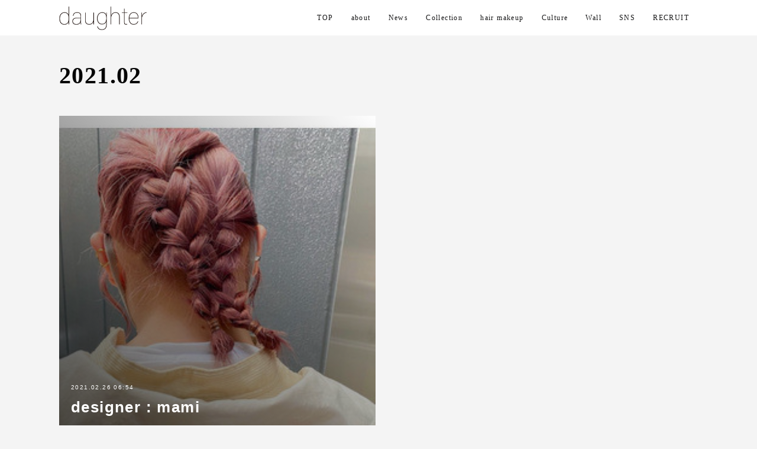

--- FILE ---
content_type: text/html; charset=utf-8
request_url: https://www.daughter-hair.com/posts/archives/2021/02
body_size: 7324
content:
<!doctype html>

            <html lang="ja" data-reactroot=""><head><meta charSet="UTF-8"/><meta http-equiv="X-UA-Compatible" content="IE=edge"/><meta name="viewport" content="width=device-width,user-scalable=no,initial-scale=1.0,minimum-scale=1.0,maximum-scale=1.0"/><title data-react-helmet="true">2021年02月の記事一覧 | daughter hair</title><link data-react-helmet="true" rel="canonical" href="https://www.daughter-hair.com/posts/archives/2021/02"/><meta name="description" content="2021年2月の一覧。designer : mami - "/><meta property="fb:app_id" content="522776621188656"/><meta property="og:url" content="https://www.daughter-hair.com/posts/archives/2021/02"/><meta property="og:type" content="website"/><meta property="og:title" content="2021年2月の記事"/><meta property="og:description" content="2021年2月の一覧。designer : mami - "/><meta property="og:image" content="https://cdn.amebaowndme.com/madrid-prd/madrid-web/images/sites/1138428/bf04d67275d37baf4c92a39bf2f6cc37_efdf8483472b9321a10a4d509704e97e.jpg"/><meta property="og:site_name" content="daughter hair"/><meta property="og:locale" content="ja_JP"/><meta name="twitter:card" content="summary"/><meta name="twitter:site" content="@amebaownd"/><meta name="twitter:title" content="2021年2月の記事 | daughter hair"/><meta name="twitter:description" content="2021年2月の一覧。designer : mami - "/><meta name="twitter:image" content="https://cdn.amebaowndme.com/madrid-prd/madrid-web/images/sites/1138428/bf04d67275d37baf4c92a39bf2f6cc37_efdf8483472b9321a10a4d509704e97e.jpg"/><link rel="alternate" type="application/rss+xml" title="daughter hair" href="https://www.daughter-hair.com/rss.xml"/><link rel="alternate" type="application/atom+xml" title="daughter hair" href="https://www.daughter-hair.com/atom.xml"/><link rel="sitemap" type="application/xml" title="Sitemap" href="/sitemap.xml"/><link href="https://static.amebaowndme.com/madrid-frontend/css/user.min-a66be375c.css" rel="stylesheet" type="text/css"/><link href="https://static.amebaowndme.com/madrid-frontend/css/cell/index.min-a66be375c.css" rel="stylesheet" type="text/css"/><link rel="icon" href="https://cdn.amebaowndme.com/madrid-prd/madrid-web/images/sites/1138428/b1b4cef02cd8b4d6deb4a3254d69551e_edc0f73f5f80eec05532b38664e2d245.png?width=32&amp;height=32"/><link rel="apple-touch-icon" href="https://cdn.amebaowndme.com/madrid-prd/madrid-web/images/sites/1138428/b1b4cef02cd8b4d6deb4a3254d69551e_edc0f73f5f80eec05532b38664e2d245.png?width=180&amp;height=180"/><style id="site-colors" charSet="UTF-8">.u-nav-clr {
  color: #161617;
}
.u-nav-bdr-clr {
  border-color: #161617;
}
.u-nav-bg-clr {
  background-color: #ffffff;
}
.u-nav-bg-bdr-clr {
  border-color: #ffffff;
}
.u-site-clr {
  color: #293944;
}
.u-base-bg-clr {
  background-color: #f4f4f4;
}
.u-btn-clr {
  color: #e8e3e8;
}
.u-btn-clr:hover,
.u-btn-clr--active {
  color: rgba(232,227,232, 0.7);
}
.u-btn-clr--disabled,
.u-btn-clr:disabled {
  color: rgba(232,227,232, 0.5);
}
.u-btn-bdr-clr {
  border-color: #b5627c;
}
.u-btn-bdr-clr:hover,
.u-btn-bdr-clr--active {
  border-color: rgba(181,98,124, 0.7);
}
.u-btn-bdr-clr--disabled,
.u-btn-bdr-clr:disabled {
  border-color: rgba(181,98,124, 0.5);
}
.u-btn-bg-clr {
  background-color: #b5627c;
}
.u-btn-bg-clr:hover,
.u-btn-bg-clr--active {
  background-color: rgba(181,98,124, 0.7);
}
.u-btn-bg-clr--disabled,
.u-btn-bg-clr:disabled {
  background-color: rgba(181,98,124, 0.5);
}
.u-txt-clr {
  color: #000000;
}
.u-txt-clr--lv1 {
  color: rgba(0,0,0, 0.7);
}
.u-txt-clr--lv2 {
  color: rgba(0,0,0, 0.5);
}
.u-txt-clr--lv3 {
  color: rgba(0,0,0, 0.3);
}
.u-txt-bg-clr {
  background-color: #e5e5e5;
}
.u-lnk-clr,
.u-clr-area a {
  color: #ffffff;
}
.u-lnk-clr:visited,
.u-clr-area a:visited {
  color: rgba(255,255,255, 0.7);
}
.u-lnk-clr:hover,
.u-clr-area a:hover {
  color: rgba(255,255,255, 0.5);
}
.u-ttl-blk-clr {
  color: #050505;
}
.u-ttl-blk-bdr-clr {
  border-color: #050505;
}
.u-ttl-blk-bdr-clr--lv1 {
  border-color: #cdcdcd;
}
.u-bdr-clr {
  border-color: #ccd5db;
}
.u-acnt-bdr-clr {
  border-color: #71828d;
}
.u-acnt-bg-clr {
  background-color: #71828d;
}
body {
  background-color: #f4f4f4;
}
blockquote {
  color: rgba(0,0,0, 0.7);
  border-left-color: #ccd5db;
};</style><style id="user-css" charSet="UTF-8">/**
 * @media all
 * 全体に適用したいCSSを記述してください。
 */
/*
.btn__item {
  border-radius: 24px;
}
.for-pc { display:block; }
.for-sp { display:none; }

@media only screen and (max-width : 767px){
  .for-pc { display:none; }
  .for-sp { display:block; }
}
*/;</style><style media="screen and (max-width: 800px)" id="user-sp-css" charSet="UTF-8">/**
 * @media (max-width: 800px)
 * 画面幅が800px以下のスマートフォン、タブレット用のCSSを記述してください。
 */
/*
.btn__item {
  border-radius: 24px;
}
*/;</style><script>
              (function(i,s,o,g,r,a,m){i['GoogleAnalyticsObject']=r;i[r]=i[r]||function(){
              (i[r].q=i[r].q||[]).push(arguments)},i[r].l=1*new Date();a=s.createElement(o),
              m=s.getElementsByTagName(o)[0];a.async=1;a.src=g;m.parentNode.insertBefore(a,m)
              })(window,document,'script','//www.google-analytics.com/analytics.js','ga');
            </script></head><body id="mdrd-a66be375c" class="u-txt-clr u-base-bg-clr theme-cell plan-premium hide-owndbar "><noscript><iframe src="//www.googletagmanager.com/ns.html?id=GTM-PXK9MM" height="0" width="0" style="display:none;visibility:hidden"></iframe></noscript><script>
            (function(w,d,s,l,i){w[l]=w[l]||[];w[l].push({'gtm.start':
            new Date().getTime(),event:'gtm.js'});var f=d.getElementsByTagName(s)[0],
            j=d.createElement(s),dl=l!='dataLayer'?'&l='+l:'';j.async=true;j.src=
            '//www.googletagmanager.com/gtm.js?id='+i+dl;f.parentNode.insertBefore(j,f);
            })(window,document, 'script', 'dataLayer', 'GTM-PXK9MM');
            </script><div id="content"><div class="page " data-reactroot=""><div class="page__outer"><div class="page__inner u-base-bg-clr"><div></div><header class="page__header header u-nav-bg-clr  "><div class="header__inner"><div class="header__site-info"><div class="header__logo"><div><img alt=""/></div></div></div><nav role="navigation" class="header__nav global-nav u-nav-bg-bdr-clr js-nav-overflow-criterion is-invisible"><ul class="global-nav__list "><li class="global-nav__item u-nav-bdr-clr js-nav-item "><a target="" class="u-nav-clr u-font" href="/">TOP</a></li><li class="global-nav__item u-nav-bdr-clr js-nav-item "><a target="" class="u-nav-clr u-font" href="/pages/4421775/page_202011261553">about</a></li><li class="global-nav__item u-nav-bdr-clr js-nav-item "><a target="" class="u-nav-clr u-font" href="/pages/4510743/page_202101040819">News</a></li><li class="global-nav__item u-nav-bdr-clr js-nav-item "><a target="" class="u-nav-clr u-font" href="/pages/4421652/collection">Collection</a></li><li class="global-nav__item u-nav-bdr-clr js-nav-item "><a target="" class="u-nav-clr u-font" href="/pages/6936767/page_202304181903">hair makeup</a></li><li class="global-nav__item u-nav-bdr-clr js-nav-item "><a target="" class="u-nav-clr u-font" href="/pages/5744189/page_202201221353">Culture</a></li><li class="global-nav__item u-nav-bdr-clr js-nav-item "><a target="" class="u-nav-clr u-font" href="/pages/4421654/page_202011261512">Wall</a></li><li class="global-nav__item u-nav-bdr-clr js-nav-item "><a target="" class="u-nav-clr u-font" href="/pages/4421719/instagram">SNS</a></li><li class="global-nav__item u-nav-bdr-clr js-nav-item "><a target="" class="u-nav-clr u-font" href="/pages/4421651/concept">RECRUIT</a></li></ul></nav><div class="header__icon header-icon"><span class="header-icon__item u-nav-bdr-clr"></span><span class="header-icon__item u-nav-bdr-clr"></span></div></div></header><div></div><div class="page__container page-container"><div class="page-container-inner"><div class="page-container__main"><div role="main" class="page__main page__main--archive"><div class="grid grid--m"><div class="col1-1 col1-1--gtr-m column"><div class="block__outer"><div><div class="heading-lv1 u-font u-ttl-blk-bdr-clr"><h1 class="heading-lv1__text u-ttl-blk-clr">2021<!-- -->.<!-- -->02</h1></div></div></div></div></div><div class="grid grid--m"><div class="col1-1 col1-1--gtr-m column"><div class="block__outer"><div class="blog-list blog-list--main blog-list--grid blog-list--recent"><article class="blog-item--index0 blog-list__item blog-item"><a class="blog-item__inner" href="/posts/15518314"><div class="blog-item__img"><div><div><div><img alt=""/></div></div></div></div><div class="blog-item__body blog-body"><div class="blog-item__date-outer"><time class="blog-item__date blog-date u-txt-clr" dateTime="2021-02-26T06:54:00Z">2021.02.26 06:54</time></div><div class="blog-item__title blog-title"><div class="blog-title__text u-txt-clr"><div>designer : mami</div></div></div></div></a></article><div></div></div></div></div></div></div></div></div></div><footer role="contentinfo" class="page__footer footer" style="opacity:1 !important;visibility:visible !important;text-indent:0 !important;overflow:visible !important;position:static !important"><div class="footer__inner u-bdr-clr " style="opacity:1 !important;visibility:visible !important;text-indent:0 !important;overflow:visible !important;display:block !important;transform:none !important"><div class="footer__item u-bdr-clr" style="opacity:1 !important;visibility:visible !important;text-indent:0 !important;overflow:visible !important;display:block !important;transform:none !important"><p class="footer__copyright u-font"><small class="u-txt-clr u-txt-clr--lv2 u-font" style="color:rgba(0,0,0, 0.5) !important">Copyright © <!-- -->2026<!-- --> <!-- -->daughter hair<!-- -->.</small></p></div></div></footer></div></div><div class="toast"></div></div></div><script charSet="UTF-8">window.mdrdEnv="prd";</script><script charSet="UTF-8">window.INITIAL_STATE={"authenticate":{"authCheckCompleted":false,"isAuthorized":false},"blogPostReblogs":{},"category":{},"currentSite":{"fetching":false,"status":null,"site":{}},"shopCategory":{},"categories":{},"notifications":{},"page":{},"paginationTitle":{},"postArchives":{},"postComments":{"submitting":false,"postStatus":null},"postDetail":{},"postList":{"postList-limit:12-page:1-siteId:1138428-yearMonth:202102":{"fetching":false,"loaded":true,"meta":{"code":200,"pagination":{"total":1,"offset":0,"limit":12,"cursors":{"after":"","before":""},"page":1}},"data":[{"id":"15518314","userId":"1337217","siteId":"1138428","status":"publish","title":"designer : mami","contents":[{"type":"image","fit":true,"scale":1,"align":"","url":"https:\u002F\u002Fcdn.amebaowndme.com\u002Fmadrid-prd\u002Fmadrid-web\u002Fimages\u002Fsites\u002F1138428\u002Fbf04d67275d37baf4c92a39bf2f6cc37_efdf8483472b9321a10a4d509704e97e.jpg","link":"","width":262,"height":349,"target":"_self"},{"type":"quote","provider":"","url":"https:\u002F\u002Fbeauty.hotpepper.jp\u002FslnH000467226\u002Fstylist\u002FT000609803\u002F","json":{"thumbnail":"https:\u002F\u002Fimgbp.hotp.jp\u002FCSP\u002FIMG_SRC\u002F81\u002F20\u002FB089188120\u002FB089188120_100-100.jpg","provider":"beauty.hotpepper.jp","url":"https:\u002F\u002Fbeauty.hotpepper.jp\u002FslnH000467226\u002Fstylist\u002FT000609803\u002F","title":"松本 マミ｜ドーター(daughter)の美容師・スタイリスト｜ホットペッパービューティー","description":"【ホットペッパービューティー】ドーター(daughter)の美容師・スタイリスト：松本 マミさんをご紹介。一言コメントやヘアスタイルカタログを見て得意な技術を確認したら、そのまま指名予約も可能です。２４時間いつでもOKなネット予約を活用しよう！"},"html":""}],"urlPath":"","publishedUrl":"https:\u002F\u002Fwww.daughter-hair.com\u002Fposts\u002F15518314","ogpDescription":"","ogpImageUrl":"","contentFiltered":"","viewCount":0,"commentCount":0,"reblogCount":0,"prevBlogPost":{"id":"0","title":"","summary":"","imageUrl":"","publishedAt":"0001-01-01T00:00:00Z"},"nextBlogPost":{"id":"0","title":"","summary":"","imageUrl":"","publishedAt":"0001-01-01T00:00:00Z"},"rebloggedPost":false,"blogCategories":[],"user":{"id":"1337217","nickname":"daughter hair","description":"神戸元町トアウエストのヘアサロン ","official":false,"photoUrl":"https:\u002F\u002Fprofile-api.ameba.jp\u002Fv2\u002Fas\u002Fo68bbffbf7710a14d1b9d5dcc63e92495acfa9a9\u002FprofileImage?cat=300","followingCount":1,"createdAt":"2020-11-26T06:08:58Z","updatedAt":"2025-08-31T04:47:17Z"},"updateUser":{"id":"1337217","nickname":"daughter hair","description":"神戸元町トアウエストのヘアサロン ","official":false,"photoUrl":"https:\u002F\u002Fprofile-api.ameba.jp\u002Fv2\u002Fas\u002Fo68bbffbf7710a14d1b9d5dcc63e92495acfa9a9\u002FprofileImage?cat=300","followingCount":1,"createdAt":"2020-11-26T06:08:58Z","updatedAt":"2025-08-31T04:47:17Z"},"comments":{"pagination":{"total":0,"offset":0,"limit":3,"cursors":{"after":"","before":""}},"data":[]},"publishedAt":"2021-02-26T06:54:00Z","createdAt":"2021-03-09T06:57:05Z","updatedAt":"2022-01-21T09:44:33Z","version":3}]}},"shopList":{},"shopItemDetail":{},"pureAd":{},"keywordSearch":{},"proxyFrame":{"loaded":false},"relatedPostList":{},"route":{"route":{"path":"\u002Fposts\u002Farchives\u002F:yyyy\u002F:mm","component":function ArchivePage() {
      _classCallCheck(this, ArchivePage);

      return _possibleConstructorReturn(this, (ArchivePage.__proto__ || Object.getPrototypeOf(ArchivePage)).apply(this, arguments));
    },"route":{"id":"0","type":"blog_post_archive","idForType":"0","title":"","urlPath":"\u002Fposts\u002Farchives\u002F:yyyy\u002F:mm","isHomePage":false}},"params":{"yyyy":"2021","mm":"02"},"location":{"pathname":"\u002Fposts\u002Farchives\u002F2021\u002F02","search":"","hash":"","action":"POP","key":"9b6kxp","query":{}}},"siteConfig":{"tagline":"神戸元町のヘアサロン daughter","title":"daughter hair","copyright":"","iconUrl":"https:\u002F\u002Fcdn.amebaowndme.com\u002Fmadrid-prd\u002Fmadrid-web\u002Fimages\u002Fsites\u002F1138428\u002F9edbc8eb0292a3968b33f8e7fd6228f4_5c71f9f22a58d793202735ffd8ef14e9.jpg","logoUrl":"https:\u002F\u002Fcdn.amebaowndme.com\u002Fmadrid-prd\u002Fmadrid-web\u002Fimages\u002Fsites\u002F1138428\u002F43b205012cfdf6d3b2118be033986004_c82142f1f9473db3112a9b66632e77ec.png","coverImageUrl":"https:\u002F\u002Fcdn.amebaowndme.com\u002Fmadrid-prd\u002Fmadrid-web\u002Fimages\u002Fsites\u002F1138428\u002Ff3aa784fa0d824665de694a0af6b6f0e_575557cb4dd6a33f51b5670f3f7199c6.jpg","homePageId":"4421650","siteId":"1138428","siteCategoryIds":[354],"themeId":"17","theme":"cell","shopId":"daughter-official-ec","openedShop":false,"shop":{"law":{"userType":"","corporateName":"","firstName":"","lastName":"","zipCode":"","prefecture":"","address":"","telNo":"","aboutContact":"","aboutPrice":"","aboutPay":"","aboutService":"","aboutReturn":""},"privacyPolicy":{"operator":"","contact":"","collectAndUse":"","restrictionToThirdParties":"","supervision":"","disclosure":"","cookie":""}},"user":{"id":"1337217","nickname":"daughter hair","photoUrl":"","createdAt":"2020-11-26T06:08:58Z","updatedAt":"2025-08-31T04:47:17Z"},"commentApproval":"accept","plan":{"id":"5","name":"premium-monthly","ownd_header":true,"powered_by":true,"pure_ads":true},"verifiedType":"general","navigations":[{"title":"TOP","urlPath":".\u002F","target":"_self","pageId":"4421650"},{"title":"about","urlPath":".\u002Fpages\u002F4421775\u002Fpage_202011261553","target":"_self","pageId":"4421775"},{"title":"News","urlPath":".\u002Fpages\u002F4510743\u002Fpage_202101040819","target":"_self","pageId":"4510743"},{"title":"Collection","urlPath":".\u002Fpages\u002F4421652\u002Fcollection","target":"_self","pageId":"4421652"},{"title":"hair makeup","urlPath":".\u002Fpages\u002F6936767\u002Fpage_202304181903","target":"_self","pageId":"6936767"},{"title":"Culture","urlPath":".\u002Fpages\u002F5744189\u002Fpage_202201221353","target":"_self","pageId":"5744189"},{"title":"Wall","urlPath":".\u002Fpages\u002F4421654\u002Fpage_202011261512","target":"_self","pageId":"4421654"},{"title":"SNS","urlPath":".\u002Fpages\u002F4421719\u002Finstagram","target":"_self","pageId":"4421719"},{"title":"RECRUIT","urlPath":".\u002Fpages\u002F4421651\u002Fconcept","target":"_self","pageId":"4421651"}],"routings":[{"id":"0","type":"blog","idForType":"0","title":"","urlPath":"\u002Fposts\u002Fpage\u002F:page_num","isHomePage":false},{"id":"0","type":"blog_post_archive","idForType":"0","title":"","urlPath":"\u002Fposts\u002Farchives\u002F:yyyy\u002F:mm","isHomePage":false},{"id":"0","type":"blog_post_archive","idForType":"0","title":"","urlPath":"\u002Fposts\u002Farchives\u002F:yyyy\u002F:mm\u002Fpage\u002F:page_num","isHomePage":false},{"id":"0","type":"blog_post_category","idForType":"0","title":"","urlPath":"\u002Fposts\u002Fcategories\u002F:category_id","isHomePage":false},{"id":"0","type":"blog_post_category","idForType":"0","title":"","urlPath":"\u002Fposts\u002Fcategories\u002F:category_id\u002Fpage\u002F:page_num","isHomePage":false},{"id":"0","type":"author","idForType":"0","title":"","urlPath":"\u002Fauthors\u002F:user_id","isHomePage":false},{"id":"0","type":"author","idForType":"0","title":"","urlPath":"\u002Fauthors\u002F:user_id\u002Fpage\u002F:page_num","isHomePage":false},{"id":"0","type":"blog_post_category","idForType":"0","title":"","urlPath":"\u002Fposts\u002Fcategory\u002F:category_id","isHomePage":false},{"id":"0","type":"blog_post_category","idForType":"0","title":"","urlPath":"\u002Fposts\u002Fcategory\u002F:category_id\u002Fpage\u002F:page_num","isHomePage":false},{"id":"0","type":"blog_post_detail","idForType":"0","title":"","urlPath":"\u002Fposts\u002F:blog_post_id","isHomePage":false},{"id":"0","type":"shopItem","idForType":"0","title":"","urlPath":"\u002FshopItems\u002F:shopItemId","isHomePage":false},{"id":"0","type":"shopItemList","idForType":"0","title":"","urlPath":"\u002FshopItems\u002Fpage\u002F:pageNum","isHomePage":false},{"id":"0","type":"shopItemCategory","idForType":"0","title":"","urlPath":"\u002FshopItems\u002Fcategories\u002F:shopItemCategoryId","isHomePage":false},{"id":"0","type":"shopItemCategory","idForType":"0","title":"","urlPath":"\u002FshopItems\u002Fcategories\u002F:shopItemCategoryId\u002Fpage\u002F:pageNum","isHomePage":false},{"id":"0","type":"keywordSearch","idForType":"0","title":"","urlPath":"\u002Fsearch\u002Fq\u002F:query","isHomePage":false},{"id":"0","type":"keywordSearch","idForType":"0","title":"","urlPath":"\u002Fsearch\u002Fq\u002F:query\u002Fpage\u002F:page_num","isHomePage":false},{"id":"6936767","type":"static","idForType":"0","title":"hair makeup","urlPath":"\u002Fpages\u002F6936767\u002F","isHomePage":false},{"id":"6936767","type":"static","idForType":"0","title":"hair makeup","urlPath":"\u002Fpages\u002F6936767\u002F:url_path","isHomePage":false},{"id":"6936766","type":"static","idForType":"0","title":"ページ","urlPath":"\u002Fpages\u002F6936766\u002F","isHomePage":false},{"id":"6936766","type":"static","idForType":"0","title":"ページ","urlPath":"\u002Fpages\u002F6936766\u002F:url_path","isHomePage":false},{"id":"5744189","type":"static","idForType":"0","title":"Culture","urlPath":"\u002Fpages\u002F5744189\u002F","isHomePage":false},{"id":"5744189","type":"static","idForType":"0","title":"Culture","urlPath":"\u002Fpages\u002F5744189\u002F:url_path","isHomePage":false},{"id":"5721210","type":"static","idForType":"0","title":"Kitsuke","urlPath":"\u002Fpages\u002F5721210\u002F","isHomePage":false},{"id":"5721210","type":"static","idForType":"0","title":"Kitsuke","urlPath":"\u002Fpages\u002F5721210\u002F:url_path","isHomePage":false},{"id":"5545995","type":"static","idForType":"0","title":"ページ","urlPath":"\u002Fpages\u002F5545995\u002F","isHomePage":false},{"id":"5545995","type":"static","idForType":"0","title":"ページ","urlPath":"\u002Fpages\u002F5545995\u002F:url_path","isHomePage":false},{"id":"5353467","type":"static","idForType":"0","title":"RESERVE","urlPath":"\u002Fpages\u002F5353467\u002F","isHomePage":false},{"id":"5353467","type":"static","idForType":"0","title":"RESERVE","urlPath":"\u002Fpages\u002F5353467\u002F:url_path","isHomePage":false},{"id":"5353464","type":"instagramAlbum","idForType":"118356","title":"Instagram","urlPath":"\u002Fpages\u002F5353464\u002F","isHomePage":false},{"id":"5353464","type":"instagramAlbum","idForType":"118356","title":"Instagram","urlPath":"\u002Fpages\u002F5353464\u002F:url_path","isHomePage":false},{"id":"5353464","type":"instagramAlbum","idForType":"118356","title":"Instagram","urlPath":"\u002Finstagram_photos\u002Fpage\u002F:page_num","isHomePage":false},{"id":"4510743","type":"static","idForType":"0","title":"News","urlPath":"\u002Fpages\u002F4510743\u002F","isHomePage":false},{"id":"4510743","type":"static","idForType":"0","title":"News","urlPath":"\u002Fpages\u002F4510743\u002F:url_path","isHomePage":false},{"id":"4421882","type":"static","idForType":"0","title":"line","urlPath":"\u002Fpages\u002F4421882\u002F","isHomePage":false},{"id":"4421882","type":"static","idForType":"0","title":"line","urlPath":"\u002Fpages\u002F4421882\u002F:url_path","isHomePage":false},{"id":"4421775","type":"static","idForType":"0","title":"about","urlPath":"\u002Fpages\u002F4421775\u002F","isHomePage":false},{"id":"4421775","type":"static","idForType":"0","title":"about","urlPath":"\u002Fpages\u002F4421775\u002F:url_path","isHomePage":false},{"id":"4421760","type":"static","idForType":"0","title":"Salon work","urlPath":"\u002Fpages\u002F4421760\u002F","isHomePage":false},{"id":"4421760","type":"static","idForType":"0","title":"Salon work","urlPath":"\u002Fpages\u002F4421760\u002F:url_path","isHomePage":false},{"id":"4421738","type":"blog","idForType":"0","title":"BLOG","urlPath":"\u002Fpages\u002F4421738\u002F","isHomePage":false},{"id":"4421738","type":"blog","idForType":"0","title":"BLOG","urlPath":"\u002Fpages\u002F4421738\u002F:url_path","isHomePage":false},{"id":"4421719","type":"instagramAlbum","idForType":"103733","title":"SNS","urlPath":"\u002Fpages\u002F4421719\u002F","isHomePage":false},{"id":"4421719","type":"instagramAlbum","idForType":"103733","title":"SNS","urlPath":"\u002Fpages\u002F4421719\u002F:url_path","isHomePage":false},{"id":"4421719","type":"instagramAlbum","idForType":"103733","title":"SNS","urlPath":"\u002Finstagram_photos\u002Fpage\u002F:page_num","isHomePage":false},{"id":"4421654","type":"static","idForType":"0","title":"Wall","urlPath":"\u002Fpages\u002F4421654\u002F","isHomePage":false},{"id":"4421654","type":"static","idForType":"0","title":"Wall","urlPath":"\u002Fpages\u002F4421654\u002F:url_path","isHomePage":false},{"id":"4421652","type":"blog","idForType":"0","title":"Collection","urlPath":"\u002Fpages\u002F4421652\u002F","isHomePage":false},{"id":"4421652","type":"blog","idForType":"0","title":"Collection","urlPath":"\u002Fpages\u002F4421652\u002F:url_path","isHomePage":false},{"id":"4421651","type":"static","idForType":"0","title":"RECRUIT","urlPath":"\u002Fpages\u002F4421651\u002F","isHomePage":false},{"id":"4421651","type":"static","idForType":"0","title":"RECRUIT","urlPath":"\u002Fpages\u002F4421651\u002F:url_path","isHomePage":false},{"id":"4421650","type":"static","idForType":"0","title":"TOP","urlPath":"\u002Fpages\u002F4421650\u002F","isHomePage":true},{"id":"4421650","type":"static","idForType":"0","title":"TOP","urlPath":"\u002Fpages\u002F4421650\u002F:url_path","isHomePage":true},{"id":"4421650","type":"static","idForType":"0","title":"TOP","urlPath":"\u002F","isHomePage":true}],"siteColors":{"navigationBackground":"#ffffff","navigationText":"#161617","siteTitleText":"#293944","background":"#f4f4f4","buttonBackground":"#b5627c","buttonText":"#e8e3e8","text":"#000000","link":"#ffffff","titleBlock":"#050505","border":"#ccd5db","accent":"#71828d"},"wovnioAttribute":"","useAuthorBlock":false,"twitterHashtags":"","createdAt":"2020-11-26T06:10:24Z","seoTitle":"神戸元町　美容室","isPreview":false,"siteCategory":[{"id":"354","label":"ブランドや製品"}],"previewPost":null,"previewShopItem":null,"hasAmebaIdConnection":false,"serverTime":"2026-01-21T07:41:24Z","complementaries":{"2":{"contents":{"layout":{"rows":[{"columns":[{"blocks":[{"type":"shareButton","design":"circle","providers":["facebook","twitter","hatenabookmark","pocket","googleplus"]},{"type":"siteFollow","description":""},{"type":"relatedPosts","layoutType":"listl","showHeading":true,"heading":"関連記事","limit":3},{"type":"postPrevNext","showImage":true}]}]}]}},"created_at":"2020-11-26T06:10:24Z","updated_at":"2020-11-26T06:12:12Z"},"11":{"contents":{"layout":{"rows":[{"columns":[{"blocks":[{"type":"siteFollow","description":""},{"type":"post","mode":"summary","title":"記事一覧","buttonTitle":"","limit":5,"layoutType":"sidebarm","categoryIds":"","showTitle":true,"showButton":true,"sortType":"recent"},{"type":"postsCategory","heading":"カテゴリ","showHeading":true,"showCount":true,"design":"tagcloud"},{"type":"postsArchive","heading":"アーカイブ","showHeading":true,"design":"accordion"},{"type":"keywordSearch","heading":"","showHeading":false}]}]}]}},"created_at":"2020-11-26T06:10:24Z","updated_at":"2020-11-26T06:12:12Z"}},"siteColorsCss":".u-nav-clr {\n  color: #161617;\n}\n.u-nav-bdr-clr {\n  border-color: #161617;\n}\n.u-nav-bg-clr {\n  background-color: #ffffff;\n}\n.u-nav-bg-bdr-clr {\n  border-color: #ffffff;\n}\n.u-site-clr {\n  color: #293944;\n}\n.u-base-bg-clr {\n  background-color: #f4f4f4;\n}\n.u-btn-clr {\n  color: #e8e3e8;\n}\n.u-btn-clr:hover,\n.u-btn-clr--active {\n  color: rgba(232,227,232, 0.7);\n}\n.u-btn-clr--disabled,\n.u-btn-clr:disabled {\n  color: rgba(232,227,232, 0.5);\n}\n.u-btn-bdr-clr {\n  border-color: #b5627c;\n}\n.u-btn-bdr-clr:hover,\n.u-btn-bdr-clr--active {\n  border-color: rgba(181,98,124, 0.7);\n}\n.u-btn-bdr-clr--disabled,\n.u-btn-bdr-clr:disabled {\n  border-color: rgba(181,98,124, 0.5);\n}\n.u-btn-bg-clr {\n  background-color: #b5627c;\n}\n.u-btn-bg-clr:hover,\n.u-btn-bg-clr--active {\n  background-color: rgba(181,98,124, 0.7);\n}\n.u-btn-bg-clr--disabled,\n.u-btn-bg-clr:disabled {\n  background-color: rgba(181,98,124, 0.5);\n}\n.u-txt-clr {\n  color: #000000;\n}\n.u-txt-clr--lv1 {\n  color: rgba(0,0,0, 0.7);\n}\n.u-txt-clr--lv2 {\n  color: rgba(0,0,0, 0.5);\n}\n.u-txt-clr--lv3 {\n  color: rgba(0,0,0, 0.3);\n}\n.u-txt-bg-clr {\n  background-color: #e5e5e5;\n}\n.u-lnk-clr,\n.u-clr-area a {\n  color: #ffffff;\n}\n.u-lnk-clr:visited,\n.u-clr-area a:visited {\n  color: rgba(255,255,255, 0.7);\n}\n.u-lnk-clr:hover,\n.u-clr-area a:hover {\n  color: rgba(255,255,255, 0.5);\n}\n.u-ttl-blk-clr {\n  color: #050505;\n}\n.u-ttl-blk-bdr-clr {\n  border-color: #050505;\n}\n.u-ttl-blk-bdr-clr--lv1 {\n  border-color: #cdcdcd;\n}\n.u-bdr-clr {\n  border-color: #ccd5db;\n}\n.u-acnt-bdr-clr {\n  border-color: #71828d;\n}\n.u-acnt-bg-clr {\n  background-color: #71828d;\n}\nbody {\n  background-color: #f4f4f4;\n}\nblockquote {\n  color: rgba(0,0,0, 0.7);\n  border-left-color: #ccd5db;\n}","siteFont":{"id":"2","name":"Times New Roman"},"siteCss":"\u002F**\n * @media all\n * 全体に適用したいCSSを記述してください。\n *\u002F\n\u002F*\n.btn__item {\n  border-radius: 24px;\n}\n.for-pc { display:block; }\n.for-sp { display:none; }\n\n@media only screen and (max-width : 767px){\n  .for-pc { display:none; }\n  .for-sp { display:block; }\n}\n*\u002F","siteSpCss":"\u002F**\n * @media (max-width: 800px)\n * 画面幅が800px以下のスマートフォン、タブレット用のCSSを記述してください。\n *\u002F\n\u002F*\n.btn__item {\n  border-radius: 24px;\n}\n*\u002F","meta":{"Title":"2021年2月の記事 | 神戸元町　美容室","Description":"2021年2月の一覧。designer : mami - ","Keywords":"","Noindex":false,"Nofollow":false,"CanonicalUrl":"https:\u002F\u002Fwww.daughter-hair.com\u002Fposts\u002Farchives\u002F2021\u002F02","AmpHtml":"","DisabledFragment":false,"OgMeta":{"Type":"website","Title":"2021年2月の記事","Description":"2021年2月の一覧。designer : mami - ","Image":"https:\u002F\u002Fcdn.amebaowndme.com\u002Fmadrid-prd\u002Fmadrid-web\u002Fimages\u002Fsites\u002F1138428\u002Fbf04d67275d37baf4c92a39bf2f6cc37_efdf8483472b9321a10a4d509704e97e.jpg","SiteName":"daughter hair","Locale":"ja_JP"},"DeepLinkMeta":{"Ios":{"Url":"","AppStoreId":"","AppName":""},"Android":{"Url":"","AppName":"","Package":""},"WebUrl":""},"TwitterCard":{"Type":"summary","Site":"@amebaownd","Creator":"","Title":"2021年2月の記事 | daughter hair","Description":"2021年2月の一覧。designer : mami - ","Image":"https:\u002F\u002Fcdn.amebaowndme.com\u002Fmadrid-prd\u002Fmadrid-web\u002Fimages\u002Fsites\u002F1138428\u002Fbf04d67275d37baf4c92a39bf2f6cc37_efdf8483472b9321a10a4d509704e97e.jpg"},"TwitterAppCard":{"CountryCode":"","IPhoneAppId":"","AndroidAppPackageName":"","CustomUrl":""},"SiteName":"daughter hair","ImageUrl":"https:\u002F\u002Fcdn.amebaowndme.com\u002Fmadrid-prd\u002Fmadrid-web\u002Fimages\u002Fsites\u002F1138428\u002Fbf04d67275d37baf4c92a39bf2f6cc37_efdf8483472b9321a10a4d509704e97e.jpg","FacebookAppId":"522776621188656","InstantArticleId":"","FaviconUrl":"https:\u002F\u002Fcdn.amebaowndme.com\u002Fmadrid-prd\u002Fmadrid-web\u002Fimages\u002Fsites\u002F1138428\u002Fb1b4cef02cd8b4d6deb4a3254d69551e_edc0f73f5f80eec05532b38664e2d245.png?width=32&height=32","AppleTouchIconUrl":"https:\u002F\u002Fcdn.amebaowndme.com\u002Fmadrid-prd\u002Fmadrid-web\u002Fimages\u002Fsites\u002F1138428\u002Fb1b4cef02cd8b4d6deb4a3254d69551e_edc0f73f5f80eec05532b38664e2d245.png?width=180&height=180","RssItems":[{"title":"daughter hair","url":"https:\u002F\u002Fwww.daughter-hair.com\u002Frss.xml"}],"AtomItems":[{"title":"daughter hair","url":"https:\u002F\u002Fwww.daughter-hair.com\u002Fatom.xml"}]},"googleConfig":{"TrackingCode":"","SiteVerificationCode":""},"lanceTrackingUrl":"","FRM_ID_SIGNUP":"c.ownd-sites_r.ownd-sites_1138428","landingPageParams":{"domain":"www.daughter-hair.com","protocol":"https","urlPath":"\u002Fposts\u002Farchives\u002F2021\u002F02"}},"siteFollow":{},"siteServiceTokens":{},"snsFeed":{},"toastMessages":{"messages":[]},"user":{"loaded":false,"me":{}},"userSites":{"fetching":null,"sites":[]},"userSiteCategories":{}};</script><script src="https://static.amebaowndme.com/madrid-metro/js/cell-c961039a0e890b88fbda.js" charSet="UTF-8"></script><style charSet="UTF-8">      .u-font {
        font-family: "Times New Roman", Times, serif;
      }    </style></body></html>